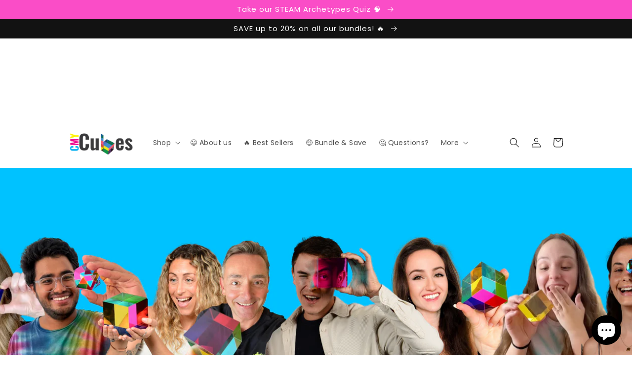

--- FILE ---
content_type: text/html; charset=UTF-8
request_url: https://app.socialsnowball.io/register-form/cmy-cubes.myshopify.com/Default
body_size: 4401
content:
<!DOCTYPE html>
<html lang="en">
<head>
    <meta charset="UTF-8">
    <title>Social Snowball</title>
    <meta name="viewport" content="width=device-width">
    <link rel="icon" type="image/png" href="https://static.socialsnowball.io/icon-logo.png">
    <link href="https://fonts.googleapis.com/css2?family=Montserrat:wght@100;200;300;400;500;600;700;800;900&display=swap" rel="stylesheet">
    <link rel="stylesheet" href="https://app.socialsnowball.io/assets/css/bootstrap.min.css">
    <link rel="stylesheet" href="https://app.socialsnowball.io/assets/css/sumoselect.min.css">
    <link rel="preload" as="style" href="https://app.socialsnowball.io/build/style-Bh_9zITH.css" /><link rel="stylesheet" href="https://app.socialsnowball.io/build/style-Bh_9zITH.css" />    <link rel="preload" as="style" href="https://app.socialsnowball.io/build/responsive-CQm1Yr4y.css" /><link rel="stylesheet" href="https://app.socialsnowball.io/build/responsive-CQm1Yr4y.css" />    <link rel="preload" as="style" href="https://app.socialsnowball.io/build/powered-by-branding-D8piQJBq.css" /><link rel="stylesheet" href="https://app.socialsnowball.io/build/powered-by-branding-D8piQJBq.css" />
    <!-- Disable indexing by search engines -->
    <meta name="robots" content="noindex">
    
    <!-- Cache-busting headers -->
    <meta http-equiv="Cache-Control" content="no-cache, no-store, must-revalidate, max-age=0">
    <meta http-equiv="Pragma" content="no-cache">
    <meta http-equiv="Expires" content="0">

    <link rel="stylesheet" href="https://app.socialsnowball.io/assets/css/intlTelInput-v25.css" />

    <base target="_parent">

    <script>
 ! function (f, b, e, v, n, t, s) {
     if (f.fbq) return;
     n = f.fbq = function () {
         n.callMethod ? n.callMethod.apply(n, arguments) : n.queue.push(arguments)
     };
     if (!f._fbq) f._fbq = n;
     n.push = n;
     n.loaded = !0;
     n.version = '2.0';
     n.queue = [];
     t = b.createElement(e);
     t.async = !0;
     t.src = v;
     s = b.getElementsByTagName(e)[0];
     s.parentNode.insertBefore(t, s)
 }(window, document, 'script', 'https://connect.facebook.net/en_US/fbevents.js');
 fbq('init', '1042430136225902');
 fbq('track', 'PageView');
 </script>
 <noscript>
    <img height="1" width="1" style="display:none"
         src="https://www.facebook.com/tr?id=1042430136225902&ev=PageView&noscript=1"/>
  </noscript>
    <style>
        html   { height:100% }
        body   { height:100%; margin:0; }
        iframe { height:100%; width:100%; border:0; display:block }

        .btn-thanks {
            border-radius: 24px;
            background-color: #fa4dc7 !important;
        }

        .iti.iti--allow-dropdown { width: 100%; }

        .hide {
            display: none !important;
        }

        .body-login {
            background-color: #FFFFFF !important;
        }

        .title-register-form {
            overflow-wrap: break-word;
            color: #fa4dc7 !important;
        }

        .body-text-form {
          overflow-wrap: break-word;
          color: #2da9f4 !important;
        }

        .sign-in-text {
            color: #2da9f4 !important;
        }

        .terms-conditions,
        .terms-conditions p {
            color: #000000 !important;
        }

        .marketing-consent,
        .marketing-consent p {
            color: #000000 !important;
        }

        .sign-up-form {
            margin-top: auto;
            margin-bottom: auto;
        }

        .uploaded-image {
            width: 100%;
            height: auto;
            margin: 0 auto;
        }

        .body-loading-wrapper {
          filter: blur(8px);
          -webkit-filter: blur(8px);
        }

        #loading-details {
          height: 100%;
          width: 100%;
          position: fixed;
          top: 25%;
          left: 50%;
          transform: translate(-50%, -50%);
          z-index: 99;
        }

        .required-label {
            color: red;
        }

        #loading-details-anim {
          position: relative;
          top: 50%;
          left: 50%;
          transform: translate(-50%, -50%);
          opacity: 1;
          width: 100px;
          height: 100px;
          z-index: 999;
        }
    </style>

            
    </head>
<body class="body-login">
    <div id="loading-details">
        <img id="loading-details-anim" src="https://static.socialsnowball.io/loading_view.gif" />
    </div>
    <div id="merchant-signup-form" class="container body-loading-wrapper pt-3">
        <div class="row justify-content-center">
                            <div class="sign-up-form col-10 col-sm-10 col-md-6 col-lg-6">
                        <div class="title-register-extern">
                <span class="title-register-form text-center">
                    Sign up👇👇👇👇
                </span>
            </div>
            <div class="body-text-form text-center">
                ‎
            </div>

                            <div id="server-error-message" class="invalid-feedback" class="hide" role="alert" style="margin: 10px 0;"></div>
                <div class="form-group group-register-form">
                    <label class="label-register-form" for="first_name" style="color: #2da9f4;">First Name: <span class="required-label">*</span></label>
                    <input type="text" class="form-control input-register-form" id="first_name" name="first_name" value="" required placeholder=" ">
                    <span class="invalid-feedback hide" role="alert"></span>
                </div>
                <div class="form-group group-register-form">
                    <label class="label-register-form" for="last_name" style="color: #2da9f4;">Last Name: <span class="required-label">*</span></label>
                    <input type="text" class="form-control input-register-form" id="last_name" name="last_name" value="" required placeholder=" ">
                    <span class="invalid-feedback hide" role="alert">
                        <strong></strong>
                    </span>
                </div>
                <div class="form-group group-register-form">
                    <label class="label-register-form" for="email" style="color: #2da9f4;">Email: <span class="required-label">*</span></label>
                    <input type="email" class="form-control input-register-form" id="email" name="email" value="" required placeholder=" ">
                    <span class="invalid-feedback hide" role="alert"></span>
                </div>

                
                
                                    
                    <div class="form-group group-register-form">
                        <label
                            class="label-register-form"
                            for="social-media-handle"
                            style="color: #2da9f4;">
                                Social Media Handle
                                 <span class="required-label">*</span>                         </label>

                        
                                                    <input
                                type="text"
                                class="form-control input-register-form custom-fields"
                                id="social-media-handle"
                                name="Social Media Handle"
                                value=""
                                placeholder=""
                                 required                             >
                                                <span class="invalid-feedback hide" role="alert"></span>
                    </div>
                
                
                
                <button id="create-account-btn" type="button" style="display: block; width: 100%;" class="btn-thanks mt-3">
                    Create Account
                </button>
            
            <div id="haveAnAccount" class="container pb-3" style="text-align: center;">
                <p class="have-account">
                    <a style="font-size: 12px; font-weight: 600;" class="sign-in-text" target="_blank" href="https://affiliates.socialsnowball.io/auth/affiliate/login">
                        Already have an account? Sign in here.
                    </a>
                </p>
            </div>

                    </div>

        </div>
    </div></div>

    <script src="https://app.socialsnowball.io/assets/js/jquery.min.js"></script>
    <script src="https://app.socialsnowball.io/assets/js/bootstrap.min.js"></script>
    <script src="https://app.socialsnowball.io/assets/js/jquery.sumoselect.min.js"></script>

    <script src="https://app.socialsnowball.io/assets/js/intlTelInputWithUtils.min.js"></script>

    <script>
        let phoneInputs = document.querySelectorAll('input[name*="phone"], input[name*="Phone"]');
        let iti = {};
        phoneInputs.forEach(function(phoneInput) {
            iti[phoneInput.name] = window.intlTelInput(phoneInput, {
                initialCountry: "us",
                nationalMode: true,
                strict: true,
                formatAsYouType: true,
            });
        });
    </script>

    <script>
        (function() {
            let merchantSignUpForm = document.getElementById('merchant-signup-form');
            let loadingDetails = document.getElementById('loading-details');
            let createAccBtn = document.getElementById('create-account-btn');

            merchantSignUpForm.classList.remove('body-loading-wrapper');
            loadingDetails.style.display = 'none';

            createAccBtn.onclick = function () {
                merchantSignUpForm.classList.add('body-loading-wrapper');
                loadingDetails.style.display = 'block';

                registerAffiliate();
            };

            // For any existing forms that have type="number" for phone input, change it to type="text"
            let phoneInputs = document.querySelectorAll('input[name*="phone"], input[name*="Phone"]');
            phoneInputs.forEach(function(phoneInput) {
                if (phoneInput && phoneInput.type !== 'tel') {
                    phoneInput.type = 'tel';
                }
            });

            $('.sumoselect').SumoSelect();

            // loop through select elements and unselect all options by default
            $('select.sumoselect').each(function() {
                if (this.sumo) this.sumo.unSelectAll()
            });
        })();
    </script>

            <script>
            function registerAffiliate() {
                $("#server-error-message").addClass('hide');
                $("#server-error-message").text('');

                let customFields = {};
                // the sumo select also applies the custom fields class to another element so we need to exclude it
                // so that we don't post custom_fields[undefined]: in the request
                $(".custom-fields").not('p.sumoselect').each(function () {
                    const name = $(this).attr('name');
                    if (name.includes('phone') || name.includes('Phone')) {
                        customFields[name] = iti[name].getNumber();
                    } else {
                        customFields[name] = $(this).val();
                    }
                });

                $.ajax({
                    url: "https://app.socialsnowball.io/register-store/24fe176e-ab86-4ed8-bbf1-7f2200d2200d",
                    method: "POST",
                    data: {
                        merchant_id: "13202",
                        first_name: $("#first_name").val(),
                        last_name: $("#last_name").val(),
                        email: $("#email").val(),
                        phone: typeof iti['phone'] === 'undefined' ? null : iti['phone'].getNumber(),
                        requested_discount_code: $("#requested_discount_code").val(),
                        custom_fields: customFields,
                        terms_and_conditions: $("#terms_and_conditions:checked").val(),
                        marketing_consent: $("#marketing_consent:checked").val(),
                        token: "ec805e6d-6a3b-4d8f-b8a2-c2da1d913f77",
                    },
                    beforeSend: function () {
                        $('.is-invalid').removeClass('is-invalid');
                        $('.invalid-feedback').addClass('hide');
                    }
                })
                .done(function (response) {
                    if (response.success !== false) {
                        window.parent.postMessage({ type: 'ss-affiliate-register-success' }, "*");
                        if (response.includes('<div id="merchant-signup-form"')) {
                            $("#merchant-signup-form").html($(response).filter('#merchant-signup-form').html());
                        } else {
                            $("body").html(response);
                        }
                    }
                })
                .fail(function (xhr, ajaxOptions, thrownError) {
                    let response = xhr.responseJSON;
                    let status = xhr.status;
                    
                    // Handle server errors
                    if (response && response.message) {
                        $("#server-error-message").addClass('is-invalid');
                        $("#server-error-message").removeClass('hide');
                        $("#server-error-message").text(response.message);
                        return;
                    }

                    // Handle validation errors
                    let $errors = response?.data?.errors || response?.errors;
                    if ($errors) {
                        $.each($errors, function (key, result) {
                            // Transform key to slug for custom fields
                            let keySlug = key;
                            if (!['first_name', 'last_name', 'email', 'phone', 'requested_discount_code', 'terms_and_conditions', 'marketing_consent'].includes(key)) {
                                keySlug = sluglify(key);
                            }

                            $(`#${keySlug}`).each(function () {
                                if ($(this).hasClass('sumoselect') && $(this).next('p.sumoselect.SelectBox').length > 0) {
                                    $(this).next('p.sumoselect.SelectBox').addClass('is-invalid');
                                } else {
                                    $(this).addClass('is-invalid');
                                }
                            })
                            const errorMessageEl = $(`#${keySlug}`).nextAll('.invalid-feedback');

                            // If the error message el isn't found check the parent
                            if (errorMessageEl.length === 0) {
                                $(`#${keySlug}`).parent().nextAll('.invalid-feedback').removeClass('hide');
                                $(`#${keySlug}`).parent().nextAll('.invalid-feedback').text(result);
                            } else {
                                errorMessageEl.removeClass('hide');
                                errorMessageEl.text(result);
                            }
                        });
                    }
                })
                .always(function () {
                    if (document.getElementById('merchant-signup-form') && document.getElementById('loading-details')) {
                        document.getElementById('merchant-signup-form').classList.remove('body-loading-wrapper');
                        document.getElementById('loading-details').style.display = 'none';
                    }
                });
            }

            function sluglify(string) {
                return string
                    .toLowerCase()
                    .replace(/ /g,'-')
                    .replace(/_/g,'-')
                    .replace(/[^\w-]+/g,'');
            }
        </script>
    
    <script>
      let branding = document.getElementById('sponsorship-poweredby');
      if (branding) {
        branding.href = '#';
      }

      // Only allow numbers and letters in requested_discount_code
      $("#requested_discount_code").on('keyup', function () {
        this.value = this.value.replace(/[^a-zA-Z0-9]/g, '');
      });

      $("#requested_discount_code").on('input', function () {
        this.value = this.value.replace(/[^a-zA-Z0-9]/g, '');
      });

      
      // Fix the image URL if needed
      (function () {
          const $img = $(".uploaded-image");

          if (! $img.length) {
              return;
          }

          try {
              new URL($img.attr("src"));
          } catch (e) {
              $img.attr("src", window.location.origin + $img.attr("src"));
          }
      })();

      const onResize = () => {
          parent.postMessage({
              height: $("#merchant-signup-form").outerHeight(true) + "px"
          }, "*");
      };

      window.addEventListener('message', function (event) {
          if (event.data === 'resized') {
              onResize();
          }
      });

      // Send the total height to the parent when ready
      $(onResize);

      $(window).on('load', onResize);
      $(window).on('resize', onResize);
    </script>

    <!-- Global site tag (gtag.js) - Google Ads: 813841032 -->
<script async src="https://www.googletagmanager.com/gtag/js?id=AW-813841032"></script>
<script>

window.dataLayer = window.dataLayer || [];
function gtag(){
    dataLayer.push(arguments);
}

gtag('js', new Date());
gtag('config', 'AW-813841032');
gtag('config', 'G-9QCEZJ29DK');
</script> 
<script>(function(){function c(){var b=a.contentDocument||a.contentWindow.document;if(b){var d=b.createElement('script');d.innerHTML="window.__CF$cv$params={r:'9c1574bc5a3214c2',t:'MTc2ODk4NDI5Mw=='};var a=document.createElement('script');a.src='/cdn-cgi/challenge-platform/scripts/jsd/main.js';document.getElementsByTagName('head')[0].appendChild(a);";b.getElementsByTagName('head')[0].appendChild(d)}}if(document.body){var a=document.createElement('iframe');a.height=1;a.width=1;a.style.position='absolute';a.style.top=0;a.style.left=0;a.style.border='none';a.style.visibility='hidden';document.body.appendChild(a);if('loading'!==document.readyState)c();else if(window.addEventListener)document.addEventListener('DOMContentLoaded',c);else{var e=document.onreadystatechange||function(){};document.onreadystatechange=function(b){e(b);'loading'!==document.readyState&&(document.onreadystatechange=e,c())}}}})();</script></body>
</html>


--- FILE ---
content_type: text/css
request_url: https://app.socialsnowball.io/build/responsive-CQm1Yr4y.css
body_size: 4894
content:
@media screen and (min-width: 1920px){.td-button .btn-design-td{width:160px}}@media screen and (max-width: 1850px){.td-button .btn-design-td{width:160px}}@media screen and (max-width: 1680px){.td-button .btn-design-td{width:150px}}@media screen and (min-width: 1680px){.container-sticky .box-select-design1 input{width:220px}.sidebar-popup .item-customize{margin-top:465px}.box-input-custom1 input{height:38px}}@media screen and (max-width: 1300px){.td-button .btn-design-td{width:150px}.container-sticky{left:258px;right:259px}.content-lat{padding-right:30px}.box-admin-affiliat{display:none}.box-admin-affiliate-mobile{display:block;width:90%;margin:auto auto 0}.menu-lat{-webkit-box-flex:0;-ms-flex:0 0 230px;flex:0 0 230px}.link-menu-lat{padding:10px 15px}.sidebar{-webkit-box-flex:0;-ms-flex:0 0 250px;flex:0 0 250px;padding:20px 16px 100px}.custom-select-user{font-size:11px;padding-right:15px}.box-admin-user .img-user{width:33px}.title-notification{font-size:14px}.link-clear-notification,.title-affiliates h6,.name-affiliates p,.sales-affiliates p,.earned-affiliates p{font-size:12px}.name-invoices,.date-invoices,.price-invoices{font-size:16px}.sidebar-popup .item-customize{margin-top:485px}.payouts-sticky{right:25px}}@media screen and (max-width: 1199px){.box-body-merchants{padding-top:0!important}.td-button .btn-design-td{width:140px}.container-sticky{left:0;right:0;padding:30px 20px 30px 30px;position:initial}.container-sticky .box-select-design1 input{border:0;-webkit-appearance:none;background:#f8f8f8;border:1px solid #00295a;outline:none!important;color:#00295a;font-size:15px;background:#fff;font-weight:500;padding:7px 25px 7px 10px;font-size:12px;border-radius:7px;width:100%}.process-img{width:100%;height:120px}.box-text-process{margin:auto}.box-text-process .subtitle-box-design1,.box-top-products .subtitle-box-design1,.box-affiliates .subtitle-box-design1{font-size:20px}.box-text-process .text-box-design1{font-size:16px}.item-product-img{width:40px;height:40px;object-fit:contain}.box-info{width:100%;max-width:220px}.content-lat{position:initial;padding:0;width:100%;display:-webkit-box;display:-ms-flexbox;display:flex;-webkit-box-pack:justify;-ms-flex-pack:justify;justify-content:space-between;align-items:center}.menu-lat{width:100%;-webkit-box-flex:1;-ms-flex:1 1 100%;flex:1 1 100%;overflow:hidden;-webkit-box-flex:0;-ms-flex:0;flex:0;display:-webkit-box;display:-ms-flexbox;display:flex;-webkit-box-pack:justify;-ms-flex-pack:justify;justify-content:space-between;position:fixed;z-index:99999;top:0}.logo-header{margin:0;width:220px}.btn-notifications{border:0;background:transparent;margin-right:10px;outline:none!important;display:block}.btn-menu-mobile{border:0;background:transparent;outline:none!important;display:block}.btn-menu-mobile span{width:30px;height:4px;height:3px;display:block;background:#3860f7;margin:5px}.btn-notifications img{width:20px}.box-menu-mobile{display:-webkit-box;display:-ms-flexbox;display:flex}.box-links-menu-lat{-webkit-box-pack:start;-ms-flex-pack:start;justify-content:flex-start;position:fixed;background:#fff;z-index:999;width:300px;left:0;top:65px;-webkit-transform:translateX(-100%);-ms-transform:translateX(-100%);transform:translate(-100%);height:calc(100% - 65px);padding:20px 20px 30px;-webkit-transition:all .5s ease;-o-transition:all .5s ease;transition:all .5s ease}.menu-bottom-lat{margin:0}.link-menu-lat.active:after{display:none}.box-content-admin-user .name-user,.custom-select-user{font-size:12px}.box-img-menu-lat{display:inline-block;width:28px;top:0}.box-admin-user-mobile{display:-webkit-box;display:-ms-flexbox;display:flex}.pro-member{display:block;margin:auto 10px 0}.btn-menu-lat{width:100%;height:40px;background:transparent;border:0;border-bottom:2px solid rgb(56,96,252);border-top:2px solid rgb(56,96,252);position:relative;display:block;outline:none!important}header{z-index:999}.btn-menu-lat span{width:30px;display:block;height:2px;background:#3860fc;margin:5px auto;top:0;position:relative;opacity:1;-webkit-transition:all .5s ease;-o-transition:all .5s ease;transition:all .5s ease}.btn-menu-lat.active span:nth-child(1){top:7px;-webkit-transform:rotate(45deg);-ms-transform:rotate(45deg);transform:rotate(45deg)}.btn-menu-lat.active span:nth-child(3){top:-7px;-webkit-transform:rotate(-45deg);-ms-transform:rotate(-45deg);transform:rotate(-45deg)}.btn-menu-lat.active span:nth-child(2){opacity:0}.link-menu-lat{margin-bottom:0;font-size:16px;position:relative;padding:10px 40px;width:100%}.box-profile-card{min-height:400px;margin:0 10px 25px}.box-admin-user{width:90%;margin:0 auto 20px;padding-bottom:10px}.box-links-menu-lat.active{-webkit-transform:translateX(0%);-ms-transform:translateX(0%);transform:translate(0)}.sidebar{position:fixed;right:0;width:280px;bottom:0;z-index:9999;height:calc(100vh - 80px);overflow-y:scroll;display:block;-webkit-transform:translateX(100%);-ms-transform:translateX(100%);transform:translate(100%);-webkit-transition:all .5s ease;-o-transition:all .5s ease;transition:all .5s ease;padding:20px 30px}.sidebar.active{-webkit-transform:translateX(0%);-ms-transform:translateX(0%);transform:translate(0)}.sidebar .box-admin-user{display:none}.box-header-title-notifications{margin-top:0}.gradient-white-bottom{display:none}.payouts-sticky{right:30px;left:35px}}@media screen and (max-width: 1199px){.image-menu-lat{display:none}.btn-design-td{width:120px}.item-invoices .btn-desing-td{width:50px!important}.sidebar-popup{width:100%;padding:20px 5px 0;display:-webkit-box;display:-ms-flexbox;display:flex;-ms-flex-wrap:wrap;flex-wrap:wrap}.sidebar-popup .box-design1-sidebar{width:300px;margin:auto auto 30px;padding:20px}.sidebar-popup .item-customize{-webkit-box-ordinal-group:0;-ms-flex-order:-1;order:-1;margin:0 auto auto;width:95%}#preview-popup{margin-top:10px}.btn-menu-mobile span{width:22px;margin:3px 4px;border-radius:15px}.logo-header .img-logo{display:none}.btn-menu-mobile span:nth-child(2){width:15px}.box-admin-affiliate-mobile{margin-top:25px;width:100%}.menu-bottom-lat{display:block;margin-top:20px}.box-select-design1 select,.box-select-design1 input{background:transparent;border:0}.logo-header{display:flex;justify-content:center}.logo-header .img-logo-mobile{display:block;height:100%;width:100%;max-width:50px;margin-left:auto;margin-right:auto;padding-bottom:8px}.img-logo-mobile{padding-top:6px}.items-menu-header{display:flex;align-items:center;height:45px;border-bottom-left-radius:10px;border-bottom-right-radius:10px;position:sticky;top:65px;z-index:9999;background:#fff;overflow:hidden;width:100%}.items-menu-header .link-menu-lat{width:170px;padding:10px;margin-top:0;border-radius:0;height:100%;display:flex;align-items:center;justify-content:center;max-width:29%}.items-menu-header .link-menu-lat.active{background:transparent;border-bottom:2px solid #3860f7}.items-menu-header .link-menu-lat img{width:17px}.box-body-header .box-select-design1 img:nth-child(3){width:15px;right:5px}.box-body-header .box-select-design1 img:nth-child(1){width:17px;left:0;right:initial}.box-body-header .box-select-design1 input{padding:7px 20px}.box-body-header .box-select-design1{width:215px}.box-body-header .box-select-design1 img:nth-child(3){display:block}.box-wellcome{width:calc(100% - 30px);margin:auto auto 30px}.box-body{padding-top:0}.box-body-payouts-pending .box-content-plan{padding:10px 15px}}@media screen and (max-width: 1039px){.row-actions{padding-left:35%}}@media screen and (max-width: 991px){#iframe-merchant{overflow-wrap:break-word;font-size:13px}.title-iframe{font-size:14px;margin-bottom:20px;margin-left:15px}.box-iframe{width:95%;margin:auto}#notify-affiliates .item-notification{margin-top:20px}.box-payment .btn-design1{width:100%;margin-top:20px;height:45px}.content-body{padding-top:65px}.box-body-header .box-select-design1,.box-search-design1{margin-bottom:35px}.item-pay{width:185px;margin-right:15px}.item-pay .title-pay{font-size:12px}.item-pay img{height:18px;width:18px}.body-login .container.content-header{padding:15px 10px 10px}.col-box-left-login{display:none}.col-box-right-login,.col-box-center-login{padding:100px 0 0;background:#fafafa;position:relative;min-height:100vh}.img-box-right-login-mobile{width:70%;height:auto;margin-left:auto;margin-right:auto;display:block;max-width:400px;margin-top:15px}.box-form-design1{padding:30px;background:#fff;border-radius:20px;position:relative;-webkit-box-shadow:0px 2px 13px -10px rgba(0,0,0,.15);box-shadow:0 2px 13px -10px #00000026}.body-login .title1{font-size:25px}p{font-size:12px}.col-box-right-login .title1{text-align:center;margin-top:auto}.col-box-right-login p,.link-design1{text-align:center;font-size:12px;margin:0}.box-right-login,.box-center-login{padding:0 5% 20px;min-height:auto;max-width:500px;margin:auto}.label-custom1{display:none}.input-custom1{font-size:14px;padding:10px 15px}.box-btn-submit .btn-design1{margin:5px 0 15px;font-size:14px}.error-input,.exist-input{font-size:9px;line-height:1;padding-top:21px;margin-top:-20px}.input-custom1::-webkit-input-placeholder{color:#a5a5a5;font-weight:500}.input-custom1::-moz-placeholder{color:#a5a5a5;font-weight:500}.input-custom1:-ms-input-placeholder{color:#a5a5a5;font-weight:500}.input-custom1::-ms-input-placeholder{color:#a5a5a5;font-weight:500}.input-custom1::placeholder{color:#a5a5a5;font-weight:500}.logo-header img{width:160px}header{padding:30px 10px}.have-account-design2{margin:0 auto!important}.img-box-right-login-mobile-design2{position:absolute;left:0;max-height:325px;top:-50px;width:auto;height:auto;max-width:90%;display:block;-o-object-fit:contain;object-fit:contain;bottom:0;margin:auto}.box-right-login form{-webkit-box-flex:0;-ms-flex:0 1 50%;flex:0 1 50%;margin-top:35px}.box-right-login-conect-store .title1{margin-top:0}.img-box-right-login{width:140px;margin-top:auto}.btn-collapse{font-size:12px;padding:5px 25px 5px 5px}.box-content-collapse p{font-size:10px;line-height:1.6;text-align:left}.form-group-custom1 .eye-password{top:10px}.form-group-custom1 .eye-password img{width:17px}.box-right-login-design2 form{margin-top:190px}.box-center-login{min-height:calc(100vh - 100px)}.box-center-login form{margin-top:15px}.box-info{max-width:180px}.affiliate-info-detail{width:100%}.affiliate-info{-ms-flex-wrap:wrap;flex-wrap:wrap}.affiliate-info-actions{margin-right:auto;-ms-flex-wrap:wrap;flex-wrap:wrap;margin-top:15px}.affiliate-info-actions .cancel-suscription{width:80%;margin:auto auto 10px}.affiliate-info-actions .btn-design-plan{width:80%;margin:auto}.btn-logout{font-size:14px;line-height:14px;border-radius:10px}.btn-logout img{width:12px;position:relative;top:0}.arrow-merchant-down{max-width:100%;overflow:hidden}.select-merchant{padding:0!important}}@media screen and (max-width: 768px){.row-bank-info{display:block}#modal-bank-account .row{margin-left:22%}.title-bank{width:285px}.box-bank{margin-top:12px}.list-tabs-header{margin-bottom:15px}.item-pay{width:280px;margin-bottom:20px;max-width:100%;margin-right:0}.price-invoices{text-align:left}.state-invoices{width:120px;margin:auto}.item-pay img{width:20px;height:20px}.list-pay{-ms-flex-wrap:wrap;flex-wrap:wrap}.list-pay .item-pay:last-child{margin-bottom:0}.box-links-menu-lat{padding:20px}.link-menu-lat{font-size:14px}.box-design1-item-rd{-ms-flex-wrap:wrap;flex-wrap:wrap}.box-desing1-col-first{width:100%}.box-desing1-col-last{width:100%;margin-top:15px}.box-item-design1{width:50%}.box-item-design1-format{margin-top:15px;width:55%}.item-customize .icon-input{right:30px;top:6px}.box-profile-settings-tabs a{display:block;text-align:center;padding:12px;margin-right:0;font-size:13px;position:relative;margin-bottom:-3px}.box-profile-settings-tabs a:after{bottom:0;left:0;display:block}.box-profile-settings-tabs a:after{bottom:4px;height:2px}.box-profile-settings-tabs{padding:0 10px;display:-webkit-box;display:-ms-flexbox;display:flex;margin:0 0 15px}.box-profile-settings{overflow:hidden;margin:0}.box-profile-settings-tabs a.active{color:#3860fb}.col-filter-box-design1{-webkit-box-ordinal-group:0;-ms-flex-order:-1;order:-1;position:absolute;right:0;top:20px}.box-desing1-col-last{min-height:190px}.list-tabs-payouts .tab-payouts{margin-right:5px}.list-tabs-payouts .tab-payouts:last-child{margin-bottom:0}.box-body-payouts-body table{font-size:13px}.btn-payouts{width:100%;padding:10px 0;-webkit-transition:all .3s ease;-o-transition:all .3s ease;transition:all .3s ease;font-size:11px}.btn-payouts span{-webkit-transition:all .3s ease;-o-transition:all .3s ease;transition:all .3s ease;width:17px;height:17px;font-size:11px;line-height:17px;margin-left:2px}.box-body-payouts-body{min-height:500px;padding:30px 20px}.title-item-notification{font-size:16px!important}.text-item-notification{font-size:14px!important}.box-input-custom1-text .box-left,.box-input-custom1-text .box-right{width:100%;margin:0}.box-input-custom1-text{-ms-flex-wrap:wrap;flex-wrap:wrap}.box-input-custom1-text .box-right{margin-top:15px;margin-left:5px}.separate-profile{margin:20px 0 15px}.subtitle-box-design1{font-size:10px}.box-design1{min-height:0}.box-order-payout{bottom:-45px;left:40px;right:initial}.box-search-payout{bottom:-45px;top:initial;font-size:13px;background:#f8f8f8}.box-body-payouts-body{padding-top:60px}.box-order-payout a{font-size:13px}.box-search-payout input{font-size:11px;background:#f8f8f8;width:130px}.platform-text p{font-size:15px}.icon-input{right:10px;top:5px}.btn-design-plan{width:150px;margin-left:auto;display:block;font-size:15px}.cancel-suscription{width:150px;font-size:14px}.btn-change-payment{font-size:14px}.item-plan{width:100%;max-width:100%;margin:0 0 30px;text-align:center}.content-plans{-ms-flex-wrap:wrap;flex-wrap:wrap}.text-plan-logo{margin-right:-75px}.item-plan-logo{-webkit-box-pack:center;-ms-flex-pack:center;justify-content:center}.benefics-plan li img{margin-left:-12px}.item-plan{margin:10px 10px 20px!important;display:-webkit-box;display:-ms-flexbox;display:flex;-ms-flex-wrap:wrap;flex-wrap:wrap;-webkit-box-align:center;-ms-flex-align:center;align-items:center}.box-main-info-plan{width:50%}.box-price-plan{width:50%;padding-left:15px}.benefics-plan{width:100%}.item-bank-info:not(.item-bank-info-col-3){width:75%}.daterangepicker .drp-calendar.left{padding-left:15px}.daterangepicker .drp-calendar.right{padding-right:15px;margin:auto}.daterangepicker.show-calendar .drp-buttons{text-align:center}.box-change-text p{max-width:100%;width:auto;font-size:13px}.box-change-image{-webkit-box-flex:0;-ms-flex:0 0 80px;flex:0 0 80px}.box-change-text{padding-left:15px}.affiliate-info-history .affiliate-info-detail{-ms-flex-wrap:wrap;flex-wrap:wrap}.affiliate-info-history .affiliate-info-detail .affiliate-info-item{width:50%;margin-bottom:15px}.affiliate-info-history{padding-bottom:10px}.daterangepicker .drp-calendar.right tbody{display:none}.daterangepicker .drp-calendar.right thead tr:nth-child(2){display:none}.daterangepicker .drp-calendar.right thead tr:nth-child(1){border:0}.daterangepicker .drp-calendar.right thead tr:nth-child(1) .month{opacity:0}.daterangepicker .drp-calendar.right{width:140px;position:absolute;top:10px;right:14px}.daterangepicker .drp-calendar.right .calendar-table{background:transparent;border:0}.box-affiliates-dashboard{height:auto}}@media screen and (max-width: 570px){#modal-bank-account .row{margin-left:15%}.copy-iframe-link{margin-left:14px;margin-top:-13px;margin-bottom:10px}.container-sticky{left:0;right:0;padding-left:15px;padding-right:15px}.container-sticky .box-select-design1 input{width:100%}#number-account{width:auto}.notify-error{-webkit-box-ordinal-group:initial;-ms-flex-order:initial;order:initial;width:100%}.title-item-bank-header,.title-bank-info{font-size:13px}.title-box-item-bank,.input-item-bank{font-size:14px}.title-box-item-bank1,.number-box-item-bank1{font-size:13px;line-height:16px}.item-bank-info-col-3{width:100%}.box-item-submit{margin-top:20px;margin-bottom:0}.col-num-account{border-bottom:1px solid rgba(0,41,90,.3);padding-bottom:5px!important;margin-bottom:5px;-webkit-box-pack:center;-ms-flex-pack:center;justify-content:center}.box-input-custom1-pass .icon-eye-pass{bottom:7px}.items-banks{margin:0 10px}.btn-item-bank img{width:18px}.title-item-bank,.btn-item-bank .plus-item-bank{font-size:15px}.item-single-payment>.row>div{text-align:center}.item-single-payment{margin-bottom:15px}.box-payment .btn-design1{width:100%;font-size:14px;height:40px}.col-num-account img{max-width:100%;height:27px}.name-item-plan{font-size:15px}.text-plan-logo{font-size:10px}.subtitle-item-plan{font-size:12px}.item-plan .btn-design1{font-size:13px}.benefics-plan li{font-size:12px}.item-plan{margin-bottom:10px!important}.box-profile-settings-tabs{margin:10px}.date-invoices,p.name-invoices,.price-invoices{text-align:center}.link-download-invoices{margin:auto;width:100px;border-radius:5px;border:1px solid #3860fc;padding:3px 0}.item-invoices{padding:10px 15px}.title-payouts{margin:0 15px 20px}.box-item-design1{width:100%}.box-design1-customize .box-item-design1:last-child{margin-top:20px}.box-body-customize{padding:30px}.img-logo{width:180px}.content-header{padding:20px}.box-body{padding:0;overflow-x:hidden}.box-body-payouts{padding-top:20px}.box-profile-settings-body{padding:10px 0}.box-text-process .subtitle-box-design1,.box-affiliates .subtitle-box-design1,.box-input-custom1 label,.box-input-custom1 input{font-size:11px}.input-with-icon-pass{background-position:97%!important}.box-inputs-custom .box-input-custom1{width:100%}.box-inputs-custom{-ms-flex-wrap:wrap;flex-wrap:wrap}.box-top-products .subtitle-box-design1{font-size:18px}.box-text-process .text-box-design1,.text-item-notification{font-size:11px!important}.item-product-img{width:60px;height:60px}.title-item-product,.item-affiliates p,.sold-text p,.price-text p{font-size:12px}.process-img{width:100%;height:90px}.btn-submit-customize,.btn-discard-customize{font-size:15px}.box-body-payouts-body{padding:30px 0}.box-select-design2{width:80px;margin-top:-50px}.custom-select-design2{font-size:13px;padding:0 15px 0 20px;background:#f8f8f8}.box-select-design2 i{font-size:13px;line-height:28px!important}.box-select-design1{padding-right:0}.box-select-design1 i{right:15px}.box-body-payouts-header{padding:30px 10px}.list-tabs-payouts{margin:0}.box-body-payouts-header .title-payouts{font-size:20px;margin-bottom:10px}.box-design1.overview .title{font-size:18px}.title-item-notification{font-size:13px!important}.box-slide-notification{width:40px;height:20px}.circle-box-slide-notification{width:20px;border:4px solid #f0f0f0}.link-menu-lat{font-size:12px}.link-menu-lat i{font-size:14px}.box-body-payouts-body table{font-size:12px}.row-box-design1{margin:0}.row-box-design1>div{padding:0 5px}.box-design1{padding:15px 10px;margin:0 10px 30px}.title-box-design1{font-size:17px}.box-text-process{padding-left:20px!important}.box-select-design1 select,.box-select-design1 input{font-size:12px;border-radius:7px}.box-design1.box-design1-customize .box-item-design1{width:100%;margin-right:2.5%;margin-top:0;margin-bottom:15px}.box-select-design1 img,.item-customize .icon-input{right:10px}.title-customize-item{font-size:11px;margin-bottom:10px}.title-customize{font-size:15px!important;margin-left:0}.box-design1.box-design1-customize>p{font-size:11px}.separate-customize{margin:10px 0 25px}.btn-advanced-settings{padding:1px 15px;margin-top:0}.box-desing1-col-last textarea{font-size:11px;padding:0 10px}.box-desing1-col-last{padding:10px 5px 25px 0;border-radius:5px;margin-top:5px}.title-box-design-item-rd{font-size:12px}.box-desing1-col-last p.characters-count{margin-bottom:8px;font-size:10px}.link-customize-rd{font-size:15px;text-align:right}.box-submit{margin:0 15px 30px}.box-submit-advanced-settings{top:0;margin-top:20px}.btn-submit-settings{margin-right:10px}.text-input{font-size:11px}.box-profile-card{min-height:350px}.price-commision{font-size:22px}.card-notification .card-title,.card-text p{font-size:12px}.btn-notification{font-size:14px}.logo-header{width:155px}.btn-notifications img{width:16px}.sidebar{height:calc(100vh - 69px)}.box-links-menu-lat{top:65px;height:calc(100% - 64px);width:245px;overflow-x:scroll}.pro-member-link{font-size:12px}.pro-member-title{font-size:11px;width:175px}.box-info{max-width:140px;margin-right:auto;margin-top:0}.title-affiliates h6,.name-affiliates p,.sales-affiliates p,.earned-affiliates p{font-size:12px}.box-info-detail p{font-size:11px}.content-body{padding-top:65px}.box-body-header{padding:0 15px}.box-search-design1 input{font-size:12px}.box-design1-single-payouts .box-col-single-payouts:first-child{margin-bottom:20px}.box-design1-single-payouts{-ms-flex-wrap:wrap;flex-wrap:wrap}.box-design1-single-payouts .box-col-single-payouts:last-child{margin-right:0}.box-single-container .title-payouts{margin-left:0}.box-col-single-payouts{margin-right:30px}.link-back-payouts{margin-left:15px}.box-single-container{padding:0 10px}.box-admin-user{width:100%}.box-content-admin-user .name-user{font-size:12px}.custom-select-user{font-size:11px;padding-right:15px}.box-admin-user .img-user{width:40px}.link-menu-lat{padding:10px 25px}.box-plan{-ms-flex-wrap:wrap;flex-wrap:wrap}.box-actions-plan{width:100%;margin-top:15px}.text-plan-info span:nth-child(1){font-size:15px}.text-plan-info span:nth-child(2){font-size:11px}.title-plan{font-size:15px}.logo-plan{margin-bottom:15px}.box-text-plan,.btn-design-plan,.cancel-suscription{width:100%}.item-bank-info:not(.item-bank-info-col-3){width:100%}.affiliate-info{padding:25px 15px}.affiliate-info-history{padding-bottom:5px}.title-affiliate-info{font-size:13px}.box-text-affiliate-info p{font-size:11px}.affiliate-info-actions .cancel-suscription,.affiliate-info-actions .btn-design-plan{font-size:13px}.title-box-body{font-size:22px}.box-body-header .box-select-design1{width:180px}.payouts-sticky .title-box-body,.payouts-sticky .link-export-list{margin-left:15px;margin-bottom:5px}.payouts-sticky .box-select-design1{margin-right:20px}}@media screen and (max-width: 480px){#modal-bank-account .row{margin-left:7%}.link-menu-lat{font-size:11px}.link-menu-lat i{font-size:12px}.box-order-payout{left:15px}.box-search-payout{right:15px}.box-search-design1{width:100%;padding:0;margin-bottom:20px}.box-search-design1 img{left:11px}.box-body-header .box-select-design1{width:100%;margin-bottom:20px}.have-account-design2{margin:0 auto!important}.box-form-design1{padding:20px;height:100%}.input-custom1{font-size:13px;padding:7px 15px}.img-box-right-login-mobile-design2{opacity:1;max-height:250px;top:-40px;bottom:0;margin:auto}.box-only-text .title1{margin-top:0!important;font-size:23px}.box-only-text .have-account{margin-top:20px}.box-only-text{max-width:285px}.form-group-custom1 .eye-password{top:6px}.form-group-custom1 .eye-password img{width:15px}.box-design1-single-payouts .box-col-single-payouts:first-child{width:100%}.title-single-payouts{font-size:12px}.text-single-payouts{font-size:11px}.sale-single-payouts{font-size:55px}.title-modal{font-size:14px}.btn-close-modal{font-size:13px}.btn-close-modal i{margin-right:5px}.modal-pay .modal-content .modal-body{padding:20px}.btn-submit-modal{font-size:14px;padding:20px 15px}.card-modal-design1 p{font-size:12px}.total-pay-modal{font-size:55px}.title-cashapp{width:auto}.box-cashapp{margin-left:20px}.card-modal-design2 .box-sending{margin-right:20px}.box-profile-settings-tabs a{font-size:13px;padding:12px 7px}.row-actions{padding-left:0;display:flex;justify-content:center}}


--- FILE ---
content_type: text/javascript
request_url: https://eu.cmycubes.com/cdn/shop/t/71/assets/global.js?v=143859278294670593211761720063
body_size: 7232
content:
function getFocusableElements(container){return Array.from(container.querySelectorAll("summary, a[href], button:enabled, [tabindex]:not([tabindex^='-']), [draggable], area, input:not([type=hidden]):enabled, select:enabled, textarea:enabled, object, iframe"))}document.querySelectorAll('[id^="Details-"] summary').forEach(summary=>{summary.setAttribute("role","button"),summary.setAttribute("aria-expanded",summary.parentNode.hasAttribute("open")),summary.nextElementSibling.getAttribute("id")&&summary.setAttribute("aria-controls",summary.nextElementSibling.id),summary.addEventListener("click",event=>{event.currentTarget.setAttribute("aria-expanded",!event.currentTarget.closest("details").hasAttribute("open"))}),!summary.closest("header-drawer")&&summary.parentElement.addEventListener("keyup",onKeyUpEscape)});const trapFocusHandlers={};function trapFocus(container,elementToFocus=container){var elements=getFocusableElements(container),first=elements[0],last=elements[elements.length-1];removeTrapFocus(),trapFocusHandlers.focusin=event=>{event.target!==container&&event.target!==last&&event.target!==first||document.addEventListener("keydown",trapFocusHandlers.keydown)},trapFocusHandlers.focusout=function(){document.removeEventListener("keydown",trapFocusHandlers.keydown)},trapFocusHandlers.keydown=function(event){event.code.toUpperCase()==="TAB"&&(event.target===last&&!event.shiftKey&&(event.preventDefault(),first.focus()),(event.target===container||event.target===first)&&event.shiftKey&&(event.preventDefault(),last.focus()))},document.addEventListener("focusout",trapFocusHandlers.focusout),document.addEventListener("focusin",trapFocusHandlers.focusin),elementToFocus.focus()}try{document.querySelector(":focus-visible")}catch{focusVisiblePolyfill()}function focusVisiblePolyfill(){const navKeys=["ARROWUP","ARROWDOWN","ARROWLEFT","ARROWRIGHT","TAB","ENTER","SPACE","ESCAPE","HOME","END","PAGEUP","PAGEDOWN"];let currentFocusedElement=null,mouseClick=null;window.addEventListener("keydown",event=>{navKeys.includes(event.code.toUpperCase())&&(mouseClick=!1)}),window.addEventListener("mousedown",event=>{mouseClick=!0}),window.addEventListener("focus",()=>{currentFocusedElement&&currentFocusedElement.classList.remove("focused"),!mouseClick&&(currentFocusedElement=document.activeElement,currentFocusedElement.classList.add("focused"))},!0)}function pauseAllMedia(){document.querySelectorAll(".js-youtube").forEach(video=>{video.contentWindow.postMessage('{"event":"command","func":"pauseVideo","args":""}',"*")}),document.querySelectorAll(".js-vimeo").forEach(video=>{video.contentWindow.postMessage('{"method":"pause"}',"*")}),document.querySelectorAll("video").forEach(video=>video.pause()),document.querySelectorAll("product-model").forEach(model=>{model.modelViewerUI&&model.modelViewerUI.pause()})}function removeTrapFocus(elementToFocus=null){document.removeEventListener("focusin",trapFocusHandlers.focusin),document.removeEventListener("focusout",trapFocusHandlers.focusout),document.removeEventListener("keydown",trapFocusHandlers.keydown),elementToFocus&&elementToFocus.focus()}function onKeyUpEscape(event){if(event.code.toUpperCase()!=="ESCAPE")return;const openDetailsElement=event.target.closest("details[open]");if(!openDetailsElement)return;const summaryElement=openDetailsElement.querySelector("summary");openDetailsElement.removeAttribute("open"),summaryElement.setAttribute("aria-expanded",!1),summaryElement.focus()}class QuantityInput extends HTMLElement{constructor(){super(),this.input=this.querySelector("input"),this.changeEvent=new Event("change",{bubbles:!0}),this.querySelectorAll("button").forEach(button=>button.addEventListener("click",this.onButtonClick.bind(this)))}onButtonClick(event){event.preventDefault();const previousValue=this.input.value;event.target.name==="plus"?this.input.stepUp():this.input.stepDown(),previousValue!==this.input.value&&this.input.dispatchEvent(this.changeEvent),document.querySelectorAll(".upsell_checkbox_text .current_upsell_qty").length&&(event.target.name==="plus"?(this.closest(".product").querySelector(".cube-stan .upsell_checkbox_text .current_upsell_qty").innerHTML=parseInt(previousValue)+1,this.closest(".product").querySelector(".cube-stan .upsell_checkbox_text .current_upsell_qty").setAttribute("data-quantity",parseInt(previousValue)+1),document.querySelectorAll(".upsell_product_qickview").length&&(parseInt(previousValue)+1>1?this.closest(".product").querySelector(".upsell_product_qickview").innerHTML="CMY Cube stands":this.closest(".product").querySelector(".upsell_product_qickview").innerHTML="CMY Cube stand")):(parseInt(previousValue)>1&&(this.closest(".product").querySelector(".cube-stan .upsell_checkbox_text .current_upsell_qty").innerHTML=parseInt(previousValue)-1,this.closest(".product").querySelector(".cube-stan .upsell_checkbox_text .current_upsell_qty").setAttribute("data-quantity",parseInt(previousValue)-1)),parseInt(previousValue)-1>1?this.closest(".product").querySelector(".upsell_product_qickview").innerHTML="CMY Cube stands":this.closest(".product").querySelector(".upsell_product_qickview").innerHTML="CMY Cube stand"))}}customElements.define("quantity-input",QuantityInput);function debounce(fn,wait){let t;return(...args)=>{clearTimeout(t),t=setTimeout(()=>fn.apply(this,args),wait)}}function fetchConfig(type="json"){return{method:"POST",headers:{"Content-Type":"application/json",Accept:`application/${type}`}}}typeof window.Shopify>"u"&&(window.Shopify={}),Shopify.bind=function(fn,scope){return function(){return fn.apply(scope,arguments)}},Shopify.setSelectorByValue=function(selector,value){for(var i=0,count=selector.options.length;i<count;i++){var option=selector.options[i];if(value==option.value||value==option.innerHTML)return selector.selectedIndex=i,i}},Shopify.addListener=function(target,eventName,callback){target.addEventListener?target.addEventListener(eventName,callback,!1):target.attachEvent("on"+eventName,callback)},Shopify.postLink=function(path,options){options=options||{};var method=options.method||"post",params=options.parameters||{},form=document.createElement("form");form.setAttribute("method",method),form.setAttribute("action",path);for(var key in params){var hiddenField=document.createElement("input");hiddenField.setAttribute("type","hidden"),hiddenField.setAttribute("name",key),hiddenField.setAttribute("value",params[key]),form.appendChild(hiddenField)}document.body.appendChild(form),form.submit(),document.body.removeChild(form)},Shopify.CountryProvinceSelector=function(country_domid,province_domid,options){this.countryEl=document.getElementById(country_domid),this.provinceEl=document.getElementById(province_domid),this.provinceContainer=document.getElementById(options.hideElement||province_domid),Shopify.addListener(this.countryEl,"change",Shopify.bind(this.countryHandler,this)),this.initCountry(),this.initProvince()},Shopify.CountryProvinceSelector.prototype={initCountry:function(){var value=this.countryEl.getAttribute("data-default");Shopify.setSelectorByValue(this.countryEl,value),this.countryHandler()},initProvince:function(){var value=this.provinceEl.getAttribute("data-default");value&&this.provinceEl.options.length>0&&Shopify.setSelectorByValue(this.provinceEl,value)},countryHandler:function(e){var opt=this.countryEl.options[this.countryEl.selectedIndex],raw=opt.getAttribute("data-provinces"),provinces=JSON.parse(raw);if(this.clearOptions(this.provinceEl),provinces&&provinces.length==0)this.provinceContainer.style.display="none";else{for(var i=0;i<provinces.length;i++){var opt=document.createElement("option");opt.value=provinces[i][0],opt.innerHTML=provinces[i][1],this.provinceEl.appendChild(opt)}this.provinceContainer.style.display=""}},clearOptions:function(selector){for(;selector.firstChild;)selector.removeChild(selector.firstChild)},setOptions:function(selector,values){for(var i=0,count=values.length;i<values.length;i++){var opt=document.createElement("option");opt.value=values[i],opt.innerHTML=values[i],selector.appendChild(opt)}}};class MenuDrawer extends HTMLElement{constructor(){super(),this.mainDetailsToggle=this.querySelector("details"),navigator.platform==="iPhone"&&document.documentElement.style.setProperty("--viewport-height",`${window.innerHeight}px`),this.addEventListener("keyup",this.onKeyUp.bind(this)),this.addEventListener("focusout",this.onFocusOut.bind(this)),this.bindEvents()}bindEvents(){this.querySelectorAll("summary").forEach(summary=>summary.addEventListener("click",this.onSummaryClick.bind(this))),this.querySelectorAll("button").forEach(button=>button.addEventListener("click",this.onCloseButtonClick.bind(this)))}onKeyUp(event){if(event.code.toUpperCase()!=="ESCAPE")return;const openDetailsElement=event.target.closest("details[open]");openDetailsElement&&(openDetailsElement===this.mainDetailsToggle?this.closeMenuDrawer(event,this.mainDetailsToggle.querySelector("summary")):this.closeSubmenu(openDetailsElement))}onSummaryClick(event){const summaryElement=event.currentTarget,detailsElement=summaryElement.parentNode,parentMenuElement=detailsElement.closest(".has-submenu"),isOpen=detailsElement.hasAttribute("open"),reducedMotion=window.matchMedia("(prefers-reduced-motion: reduce)");function addTrapFocus(){trapFocus(summaryElement.nextElementSibling,detailsElement.querySelector("button")),summaryElement.nextElementSibling.removeEventListener("transitionend",addTrapFocus)}detailsElement===this.mainDetailsToggle?(isOpen&&event.preventDefault(),isOpen?this.closeMenuDrawer(event,summaryElement):this.openMenuDrawer(summaryElement)):setTimeout(()=>{detailsElement.classList.add("menu-opening"),summaryElement.setAttribute("aria-expanded",!0),parentMenuElement&&parentMenuElement.classList.add("submenu-open"),!reducedMotion||reducedMotion.matches?addTrapFocus():summaryElement.nextElementSibling.addEventListener("transitionend",addTrapFocus)},100)}openMenuDrawer(summaryElement){setTimeout(()=>{this.mainDetailsToggle.classList.add("menu-opening")}),summaryElement.setAttribute("aria-expanded",!0),trapFocus(this.mainDetailsToggle,summaryElement),document.body.classList.add(`overflow-hidden-${this.dataset.breakpoint}`)}closeMenuDrawer(event,elementToFocus=!1){event!==void 0&&(this.mainDetailsToggle.classList.remove("menu-opening"),this.mainDetailsToggle.querySelectorAll("details").forEach(details=>{details.removeAttribute("open"),details.classList.remove("menu-opening")}),this.mainDetailsToggle.querySelectorAll(".submenu-open").forEach(submenu=>{submenu.classList.remove("submenu-open")}),document.body.classList.remove(`overflow-hidden-${this.dataset.breakpoint}`),removeTrapFocus(elementToFocus),this.closeAnimation(this.mainDetailsToggle))}onFocusOut(event){setTimeout(()=>{this.mainDetailsToggle.hasAttribute("open")&&!this.mainDetailsToggle.contains(document.activeElement)&&this.closeMenuDrawer()})}onCloseButtonClick(event){const detailsElement=event.currentTarget.closest("details");this.closeSubmenu(detailsElement)}closeSubmenu(detailsElement){const parentMenuElement=detailsElement.closest(".submenu-open");parentMenuElement&&parentMenuElement.classList.remove("submenu-open"),detailsElement.classList.remove("menu-opening"),detailsElement.querySelector("summary").setAttribute("aria-expanded",!1),removeTrapFocus(detailsElement.querySelector("summary")),this.closeAnimation(detailsElement)}closeAnimation(detailsElement){let animationStart;const handleAnimation=time=>{animationStart===void 0&&(animationStart=time),time-animationStart<400?window.requestAnimationFrame(handleAnimation):(detailsElement.removeAttribute("open"),detailsElement.closest("details[open]")&&trapFocus(detailsElement.closest("details[open]"),detailsElement.querySelector("summary")))};window.requestAnimationFrame(handleAnimation)}}customElements.define("menu-drawer",MenuDrawer);class HeaderDrawer extends MenuDrawer{constructor(){super()}openMenuDrawer(summaryElement){this.header=this.header||document.getElementById("shopify-section-header"),this.borderOffset=this.borderOffset||this.closest(".header-wrapper").classList.contains("header-wrapper--border-bottom")?1:0,document.documentElement.style.setProperty("--header-bottom-position",`${parseInt(this.header.getBoundingClientRect().bottom-this.borderOffset)}px`),this.header.classList.add("menu-open"),setTimeout(()=>{this.mainDetailsToggle.classList.add("menu-opening")}),summaryElement.setAttribute("aria-expanded",!0),trapFocus(this.mainDetailsToggle,summaryElement),document.body.classList.add(`overflow-hidden-${this.dataset.breakpoint}`)}closeMenuDrawer(event,elementToFocus){super.closeMenuDrawer(event,elementToFocus),this.header.classList.remove("menu-open")}}customElements.define("header-drawer",HeaderDrawer);class ModalDialog extends HTMLElement{constructor(){super(),this.querySelector('[id^="ModalClose-"]').addEventListener("click",this.hide.bind(this,!1)),this.addEventListener("keyup",event=>{event.code.toUpperCase()==="ESCAPE"&&this.hide()}),this.classList.contains("media-modal")?this.addEventListener("pointerup",event=>{event.pointerType==="mouse"&&!event.target.closest("deferred-media, product-model")&&this.hide()}):this.addEventListener("click",event=>{event.target===this&&this.hide()})}connectedCallback(){this.moved||(this.moved=!0,document.body.appendChild(this))}show(opener){this.openedBy=opener;const popup=this.querySelector(".template-popup");document.body.classList.add("overflow-hidden"),this.setAttribute("open",""),popup&&popup.loadContent(),trapFocus(this,this.querySelector('[role="dialog"]')),window.pauseAllMedia()}hide(){document.body.classList.remove("overflow-hidden"),document.body.dispatchEvent(new CustomEvent("modalClosed")),this.removeAttribute("open"),removeTrapFocus(this.openedBy),window.pauseAllMedia()}}customElements.define("modal-dialog",ModalDialog);class ModalOpener extends HTMLElement{constructor(){super();const button=this.querySelector("button");button&&button.addEventListener("click",()=>{const modal=document.querySelector(this.getAttribute("data-modal"));modal&&modal.show(button)})}}customElements.define("modal-opener",ModalOpener);class DeferredMedia extends HTMLElement{constructor(){super();const poster=this.querySelector('[id^="Deferred-Poster-"]');poster&&poster.addEventListener("click",this.loadContent.bind(this))}loadContent(focus=!0){if(window.pauseAllMedia(),!this.getAttribute("loaded")){const content=document.createElement("div");content.appendChild(this.querySelector("template").content.firstElementChild.cloneNode(!0)),this.setAttribute("loaded",!0);const deferredElement=this.appendChild(content.querySelector("video, model-viewer, iframe"));focus&&deferredElement.focus()}}}customElements.define("deferred-media",DeferredMedia);class SliderComponent extends HTMLElement{constructor(){super(),this.slider=this.querySelector('[id^="Slider-"]'),this.sliderItems=this.querySelectorAll('[id^="Slide-"]'),this.enableSliderLooping=!1,this.currentPageElement=this.querySelector(".slider-counter--current"),this.pageTotalElement=this.querySelector(".slider-counter--total"),this.prevButton=this.querySelector('button[name="previous"]'),this.nextButton=this.querySelector('button[name="next"]'),!(!this.slider||!this.nextButton||(this.initPages(),new ResizeObserver(entries=>this.initPages()).observe(this.slider),this.slider.addEventListener("scroll",this.update.bind(this)),this.prevButton.addEventListener("click",this.onButtonClick.bind(this)),this.nextButton.addEventListener("click",this.onButtonClick.bind(this)),this.sliderControlWrapper=this.querySelector(".slider-buttons"),!this.sliderControlWrapper))&&(this.sliderFirstItemNode=this.slider.querySelector(".slideshow__slide"),this.sliderControlLinksArray=Array.from(this.sliderControlWrapper.querySelectorAll(".slider-counter__link")),this.sliderControlLinksArray.forEach(link=>link.addEventListener("click",this.linkToSlide.bind(this))))}initPages(){this.sliderItemsToShow=Array.from(this.sliderItems).filter(element=>element.clientWidth>0),!(this.sliderItemsToShow.length<2)&&(this.sliderItemOffset=this.sliderItemsToShow[1].offsetLeft-this.sliderItemsToShow[0].offsetLeft,this.slidesPerPage=Math.floor(this.slider.clientWidth/this.sliderItemOffset),this.totalPages=this.sliderItemsToShow.length-this.slidesPerPage+1,this.update())}resetPages(){this.sliderItems=this.querySelectorAll('[id^="Slide-"]'),this.initPages()}update(){const previousPage=this.currentPage;this.currentPage=Math.round(this.slider.scrollLeft/this.sliderItemOffset)+1,this.currentPageElement&&this.pageTotalElement&&(this.currentPageElement.textContent=this.currentPage,this.pageTotalElement.textContent=this.totalPages),this.currentPage!=previousPage&&this.dispatchEvent(new CustomEvent("slideChanged",{detail:{currentPage:this.currentPage,currentElement:this.sliderItemsToShow[this.currentPage-1]}})),!this.enableSliderLooping&&(this.isSlideVisible(this.sliderItemsToShow[0])?this.prevButton.setAttribute("disabled","disabled"):this.prevButton.removeAttribute("disabled"),this.isSlideVisible(this.sliderItemsToShow[this.sliderItemsToShow.length-1])?this.nextButton.setAttribute("disabled","disabled"):this.nextButton.removeAttribute("disabled"),this.sliderControlButtons=this.querySelectorAll(".slider-counter__link"),this.prevButton.removeAttribute("disabled"),this.sliderControlButtons.length&&(this.sliderControlButtons.forEach(link=>{link.classList.remove("slider-counter__link--active"),link.removeAttribute("aria-current")}),this.sliderControlButtons[this.currentPage-1]!=null&&(this.sliderControlButtons[this.currentPage-1].classList.add("slider-counter__link--active"),this.sliderControlButtons[this.currentPage-1].setAttribute("aria-current",!0))))}isSlideVisible(element,offset=0){const lastVisibleSlide=this.slider.clientWidth+this.slider.scrollLeft-offset;return element.offsetLeft+element.clientWidth<=lastVisibleSlide&&element.offsetLeft>=this.slider.scrollLeft}onButtonClick(event){event.preventDefault();const step=event.currentTarget.dataset.step||1;this.slideScrollPosition=event.currentTarget.name==="next"?this.slider.scrollLeft+step*this.sliderItemOffset:this.slider.scrollLeft-step*this.sliderItemOffset,this.slider.scrollTo({left:this.slideScrollPosition})}linkToSlide(event){event.preventDefault();const slideScrollPosition=this.slider.scrollLeft+this.slider.clientWidth*(this.sliderControlLinksArray.indexOf(event.currentTarget)+1-this.currentPage);this.slider.scrollTo({left:slideScrollPosition})}}customElements.define("slider-component",SliderComponent);class SlideshowComponent extends SliderComponent{constructor(){super(),this.sliderControlWrapper=this.querySelector(".slider-buttons"),this.enableSliderLooping=!0,this.sliderControlWrapper&&(this.sliderFirstItemNode=this.slider.querySelector(".slideshow__slide"),this.sliderItemsToShow.length>0&&(this.currentPage=1),this.sliderControlLinksArray=Array.from(this.sliderControlWrapper.querySelectorAll(".slider-counter__link")),this.sliderControlLinksArray.forEach(link=>link.addEventListener("click",this.linkToSlide.bind(this))),this.slider.addEventListener("scroll",this.setSlideVisibility.bind(this)),this.setSlideVisibility(),this.slider.getAttribute("data-autoplay")==="true"&&this.setAutoPlay())}setAutoPlay(){this.sliderAutoplayButton=this.querySelector(".slideshow__autoplay"),this.autoplaySpeed=this.slider.dataset.speed*1e3,this.sliderAutoplayButton.addEventListener("click",this.autoPlayToggle.bind(this)),this.addEventListener("mouseover",this.focusInHandling.bind(this)),this.addEventListener("mouseleave",this.focusOutHandling.bind(this)),this.addEventListener("focusin",this.focusInHandling.bind(this)),this.addEventListener("focusout",this.focusOutHandling.bind(this)),this.play(),this.autoplayButtonIsSetToPlay=!0}onButtonClick(event){super.onButtonClick(event);const isFirstSlide=this.currentPage===1,isLastSlide=this.currentPage===this.sliderItemsToShow.length;!isFirstSlide&&!isLastSlide||(isFirstSlide&&event.currentTarget.name==="previous"?this.slideScrollPosition=this.slider.scrollLeft+this.sliderFirstItemNode.clientWidth*this.sliderItemsToShow.length:isLastSlide&&event.currentTarget.name==="next"&&(this.slideScrollPosition=0),this.slider.scrollTo({left:this.slideScrollPosition}))}update(){super.update(),this.sliderControlButtons=this.querySelectorAll(".slider-counter__link"),this.prevButton.removeAttribute("disabled"),this.sliderControlButtons.length&&(this.sliderControlButtons.forEach(link=>{link.classList.remove("slider-counter__link--active"),link.removeAttribute("aria-current")}),this.sliderControlButtons[this.currentPage-1].classList.add("slider-counter__link--active"),this.sliderControlButtons[this.currentPage-1].setAttribute("aria-current",!0))}autoPlayToggle(){this.togglePlayButtonState(this.autoplayButtonIsSetToPlay),this.autoplayButtonIsSetToPlay?this.pause():this.play(),this.autoplayButtonIsSetToPlay=!this.autoplayButtonIsSetToPlay}focusOutHandling(event){const focusedOnAutoplayButton=event.target===this.sliderAutoplayButton||this.sliderAutoplayButton.contains(event.target);!this.autoplayButtonIsSetToPlay||focusedOnAutoplayButton||this.play()}focusInHandling(event){(event.target===this.sliderAutoplayButton||this.sliderAutoplayButton.contains(event.target))&&this.autoplayButtonIsSetToPlay?this.play():this.autoplayButtonIsSetToPlay&&this.pause()}play(){this.slider.setAttribute("aria-live","off"),clearInterval(this.autoplay),this.autoplay=setInterval(this.autoRotateSlides.bind(this),this.autoplaySpeed)}pause(){this.slider.setAttribute("aria-live","polite"),clearInterval(this.autoplay)}togglePlayButtonState(pauseAutoplay){pauseAutoplay?(this.sliderAutoplayButton.classList.add("slideshow__autoplay--paused"),this.sliderAutoplayButton.setAttribute("aria-label",window.accessibilityStrings.playSlideshow)):(this.sliderAutoplayButton.classList.remove("slideshow__autoplay--paused"),this.sliderAutoplayButton.setAttribute("aria-label",window.accessibilityStrings.pauseSlideshow))}autoRotateSlides(){const slideScrollPosition=this.currentPage===this.sliderItems.length?0:this.slider.scrollLeft+this.slider.querySelector(".slideshow__slide").clientWidth;this.slider.scrollTo({left:slideScrollPosition})}setSlideVisibility(){this.sliderItemsToShow.forEach((item,index)=>{const button=item.querySelector("a");index===this.currentPage-1?(button&&button.removeAttribute("tabindex"),item.setAttribute("aria-hidden","false"),item.removeAttribute("tabindex")):(button&&button.setAttribute("tabindex","-1"),item.setAttribute("aria-hidden","true"),item.setAttribute("tabindex","-1"))})}linkToSlide(event){event.preventDefault();const slideScrollPosition=this.slider.scrollLeft+this.sliderFirstItemNode.clientWidth*(this.sliderControlLinksArray.indexOf(event.currentTarget)+1-this.currentPage);this.slider.scrollTo({left:slideScrollPosition})}}customElements.define("slideshow-component",SlideshowComponent);class VariantSelects extends HTMLElement{constructor(){super(),this.addEventListener("change",this.onVariantChange)}onVariantChange(){if(this.updateOptions(),this.updateMasterId(),this.toggleAddButton(!0,"",!1),this.updatePickupAvailability(),this.removeErrorMessage(),this.currentVariant?(this.updateMedia(),this.updateURL(),this.updateVariantInput(),this.renderProductInfo(),this.updateShareUrl()):(this.toggleAddButton(!0,"",!0),this.setUnavailable()),this.closest(".product").querySelectorAll(".upsell_product").length){var upsell_variant_title=this.currentVariant.title.replace(" ","-").toLowerCase();if(this.closest(".product").querySelector(".upsell_variant_id ."+upsell_variant_title)!=null)var upsell_variant_id=this.closest(".product").querySelector(".upsell_variant_id ."+upsell_variant_title).getAttribute("data-var-id"),upsell_variant_price=this.closest(".product").querySelector(".upsell_variant_id ."+upsell_variant_title).getAttribute("data-var-price");else var upsell_variant_id=this.closest(".product").querySelector(".upsell_variant_id .original").getAttribute("data-var-id"),upsell_variant_price=this.closest(".product").querySelector(".upsell_variant_id .original").getAttribute("data-var-price");this.closest(".product").querySelector(".upsell_product .upsell_checkbox_text").setAttribute("data-id",upsell_variant_id),this.closest(".product").querySelector(".upsell_product .upsell_checkbox_text .money").innerHTML=Shopify.formatMoney(upsell_variant_price,document.querySelector("body").getAttribute("shop"))}}updateOptions(){this.options=Array.from(this.querySelectorAll("select"),select=>select.value)}updateMasterId(){this.currentVariant=this.getVariantData().find(variant=>!variant.options.map((option,index)=>this.options[index]===option).includes(!1))}updateMedia(){if(!this.currentVariant||!this.currentVariant.featured_media)return;document.getElementById(`MediaGallery-${this.dataset.section}`).setActiveMedia(`${this.dataset.section}-${this.currentVariant.featured_media.id}`,!0);const modalContent=document.querySelector(`#ProductModal-${this.dataset.section} .product-media-modal__content`);if(!modalContent)return;const newMediaModal=modalContent.querySelector(`[data-media-id="${this.currentVariant.featured_media.id}"]`);modalContent.prepend(newMediaModal)}updateURL(){!this.currentVariant||this.dataset.updateUrl==="false"||window.history.replaceState({},"",`${this.dataset.url}?variant=${this.currentVariant.id}`)}updateShareUrl(){const shareButton=document.getElementById(`Share-${this.dataset.section}`);!shareButton||!shareButton.updateUrl||shareButton.updateUrl(`${window.shopUrl}${this.dataset.url}?variant=${this.currentVariant.id}`)}updateVariantInput(){document.querySelectorAll(`#product-form-${this.dataset.section}, #product-form-installment-${this.dataset.section}`).forEach(productForm=>{const input=productForm.querySelector('input[name="id"]');input.value=this.currentVariant.id,input.dispatchEvent(new Event("change",{bubbles:!0}))})}updatePickupAvailability(){const pickUpAvailability=document.querySelector("pickup-availability");pickUpAvailability&&(this.currentVariant&&this.currentVariant.available?pickUpAvailability.fetchAvailability(this.currentVariant.id):(pickUpAvailability.removeAttribute("available"),pickUpAvailability.innerHTML=""))}removeErrorMessage(){const section=this.closest("section");if(!section)return;const productForm=section.querySelector("product-form");productForm&&productForm.handleErrorMessage()}renderProductInfo(){fetch(`${this.dataset.url}?variant=${this.currentVariant.id}&section_id=${this.dataset.originalSection?this.dataset.originalSection:this.dataset.section}`).then(response=>response.text()).then(responseText=>{const html=new DOMParser().parseFromString(responseText,"text/html"),destination=document.getElementById(`price-${this.dataset.section}`),source=html.getElementById(`price-${this.dataset.originalSection?this.dataset.originalSection:this.dataset.section}`);source&&destination&&(destination.innerHTML=source.innerHTML);const price=document.getElementById(`price-${this.dataset.section}`);if(price&&price.classList.remove("visibility-hidden"),this.toggleAddButton(!this.currentVariant.available,window.variantStrings.soldOut),$(".sticky_cart_action_btn").find("#product_sticky_bar_variant").length>0){$(".sticky_cart_action_btn").find("#product_sticky_bar_variant").val(this.currentVariant.id).change();var compprice=$("#product_sticky_bar_variant").find("option:selected").data("variant-compprice"),nprice=$("#product_sticky_bar_variant").find("option:selected").data("variant-price");$(".sticky_cart_action_btn").find(".bar_compare_price").html(compprice),$(".sticky_cart_action_btn").find(".bar_raguler_price").html(nprice)}})}toggleAddButton(disable=!0,text,modifyClass=!0){const productForm=document.getElementById(`product-form-${this.dataset.section}`);if(!productForm)return;const addButton=productForm.querySelector('[name="add"]'),addButtonText=productForm.querySelector('[name="add"] > span');addButton&&(disable?(addButton.setAttribute("disabled","disabled"),text&&(addButtonText.textContent=text)):(addButton.removeAttribute("disabled"),addButtonText.textContent=window.variantStrings.addToCart))}setUnavailable(){const button=document.getElementById(`product-form-${this.dataset.section}`),addButton=button.querySelector('[name="add"]'),addButtonText=button.querySelector('[name="add"] > span'),price=document.getElementById(`price-${this.dataset.section}`);addButton&&(addButtonText.textContent=window.variantStrings.unavailable,price&&price.classList.add("visibility-hidden"))}getVariantData(){return this.variantData=this.variantData||JSON.parse(this.querySelector('[type="application/json"]').textContent),this.variantData}}customElements.define("variant-selects",VariantSelects);class VariantRadios extends VariantSelects{constructor(){super()}updateOptions(){const fieldsets=Array.from(this.querySelectorAll("fieldset"));this.options=fieldsets.map(fieldset=>Array.from(fieldset.querySelectorAll("input")).find(radio=>radio.checked).value)}}customElements.define("variant-radios",VariantRadios),window.onscroll=function(){if(document.querySelectorAll(".product .product-form__submit").length){if(window.innerWidth>749){var header_height=document.querySelector(".product .product-form__submit").offsetHeight;document.documentElement.scrollTop>header_height?document.querySelector(".sticky_cart_action_btn").classList.add("is_bar_show"):document.querySelector(".sticky_cart_action_btn").classList.remove("is_bar_show")}else if(document.querySelectorAll(".product__info-container .product-form").length){var topHeight=document.querySelector(".product__info-container .product-form").offsetTop,bottomHeight=topHeight-window.innerHeight;document.documentElement.scrollTop>=topHeight?document.querySelector(".sticky_cart_action_btn").classList.add("is_bar_show"):(document.querySelector(".sticky_cart_action_btn").classList.remove("is_bar_show"),document.documentElement.scrollTop<bottomHeight&&document.querySelector(".sticky_cart_action_btn").classList.add("is_bar_show"))}}if(document.querySelectorAll(".cart__blocks .cart__ctas").length&&window.innerWidth<749){var header_height=document.querySelector(".cart__blocks .cart__ctas").offsetTop+60;window.pageYOffset>header_height?document.querySelector(".sticky_backup_btn").classList.add("is_sticky"):document.querySelector(".sticky_backup_btn").classList.remove("is_sticky")}},document.querySelectorAll(".product_price_with_variant .sticky_bar_addtocart.movile_view").length&&document.querySelector(".product_price_with_variant .sticky_bar_addtocart.movile_view").addEventListener("click",function(){var topHeight=document.querySelector(".product__info-wrapper .product__info-container").offsetTop;window.scrollTo({top:topHeight,behavior:"smooth"})}),document.querySelectorAll("#product_sticky_bar_variant").length&&document.querySelector("#product_sticky_bar_variant").addEventListener("change",function(){var compprice=$("#product_sticky_bar_variant").find("option:selected").data("variant-compprice"),nprice=$("#product_sticky_bar_variant").find("option:selected").data("variant-price");$(".sticky_cart_action_btn").find(".bar_compare_price").html(compprice),$(".sticky_cart_action_btn").find(".bar_raguler_price").html(nprice),console.log($("#product_sticky_bar_variant").find("option:selected").data("variant-title")),$('.product-form__input input[name="Size"][value="'+$("#product_sticky_bar_variant").find("option:selected").data("variant-title")+'"]').click(),document.querySelectorAll(".sticky_cart_action_btn #product_sticky_bar_variant option").forEach(input=>{if(input.selected==!0){var current_selected_option=input.getAttribute("data-variant-media");document.querySelectorAll(".product_image-with-title .bar_image img").forEach(variant_image=>{variant_image.classList.add("hidden")}),document.querySelector('.product_image-with-title .bar_image img[image_data-id="'+current_selected_option+'"]').classList.remove("hidden")}})}),document.querySelectorAll(".sticky_backup_btn").length&&document.querySelector(".sticky_backup_btn").addEventListener("click",function(){window.location.href="/checkout"}),document.querySelectorAll(".quantity__input").length&&document.querySelector(".quantity__input").addEventListener("input",function(){if(document.querySelectorAll(".upsell_checkbox_text .current_upsell_qty").length){var current_qty=this.value;document.querySelector(".upsell_checkbox_text .current_upsell_qty").innerHTML=current_qty,document.querySelector(".upsell_checkbox_text .current_upsell_qty").setAttribute("data-quantity",current_qty),document.querySelectorAll(".upsell_product_qickview").length&&current_qty>1?document.querySelector(".upsell_product_qickview").innerHTML="CMY Cube stands":document.querySelector(".upsell_product_qickview").innerHTML="CMY Cube stand"}}),document.addEventListener("click",function(event){if(event.target&&event.target.classList.contains("btnqty")){var qty=parseInt(event.target.closest(".qtybox").querySelectorAll(".quantity-input")[0].value);if(event.target.classList.contains("qtyplus")?qty++:qty>1&&qty--,qty=isNaN(qty)?1:qty,event.target.closest(".qtybox").querySelectorAll(".quantity-input")[0].value=qty,event.target.closest(".cart_list_pro_qantity")!=null){var upsell_id=event.target.closest(".cart_add_product_list").getAttribute("data-id"),current_price=event.target.closest(".cart_add_product_list").getAttribute("data-price"),updates={};updates[upsell_id]=qty;var updateData={updates};fetch("/cart/update.js",{method:"POST",credentials:"same-origin",headers:{"Content-Type":"application/json","X-Requested-With":"XMLHttpRequest"},body:JSON.stringify(updateData)}).then(res=>res.json()).then(data=>{event.target.closest(".cart_add_product_list").classList.contains("upsell_items")?event.target.closest(".cart_add_product_list.upsell_items").querySelector(".cart_product_total_price").innerHTML=Shopify.formatMoney(current_price*qty,document.querySelector("body").getAttribute("shop")):document.querySelector(".custom_cart_notification .cart_add_product_list.regular_item .cart_product_total_price").innerHTML=Shopify.formatMoney(current_price*qty,document.querySelector("body").getAttribute("shop"));var getJSON=function(url){var xhr=new XMLHttpRequest;xhr.open("GET",url,!0),xhr.responseType="json",xhr.onload=function(){var status=xhr.status;document.querySelector(".cart-count-bubble span:first-child").innerHTML=xhr.response.item_count,document.querySelector(".cart-count-bubble span:last-child").innerHTML=xhr.response.item_count+"items",document.querySelectorAll("#cart-notification-button").length&&(document.querySelector("#cart-notification-button").innerHTML="View my cart ("+xhr.response.item_count+")"),document.querySelector(".custom_cart_notification .total_quantitys").innerHTML=xhr.response.item_count,document.querySelector(".custom_cart_notification .cart_notification_footer .cart_notification_totalprice").innerHTML=Shopify.formatMoney(xhr.response.total_price,document.querySelector("body").getAttribute("shop"))},xhr.send()};getJSON("/cart.js")}).catch(error=>{console.error(`error ${error}`)})}}}),document.addEventListener("click",function(event){(!document.querySelector(".custom_cart_notification").contains(event.target)||document.querySelector(".close_cart_notification").contains(event.target))&&document.querySelector(".custom_cart_notification").classList.remove("notification_is_open")}),document.addEventListener("click",function(e){if(e.target&&e.target.classList.contains("remove_cart_product")||e.target.tagName=="svg"||e.target.tagName=="path"){var btns=document.querySelectorAll(".custom_cart_notification .remove_cart_product");if(e.target.closest(".cart_list_pro_qantity")!=null){var upsell_id=e.target.closest(".cart_add_product_list").getAttribute("data-id"),current_price=e.target.closest(".cart_add_product_list").getAttribute("data-price"),updates={};updates[upsell_id]=0;var updateData={updates};fetch("/cart/update.js",{method:"POST",credentials:"same-origin",headers:{"Content-Type":"application/json","X-Requested-With":"XMLHttpRequest"},body:JSON.stringify(updateData)}).then(res=>res.json()).then(data=>{e.target.closest(".cart_add_product_list.regular_item")!=null?e.target.closest(".cart_add_product_list.regular_item").style.display="none":e.target.closest(".cart_add_product_list.upsell_items").remove();var getJSON=function(url){var xhr=new XMLHttpRequest;xhr.open("GET",url,!0),xhr.responseType="json",xhr.onload=function(){var status=xhr.status;document.querySelector(".cart-count-bubble span:first-child").innerHTML=xhr.response.item_count,document.querySelector(".cart-count-bubble span:last-child").innerHTML=xhr.response.item_count+"items",document.querySelectorAll("#cart-notification-button").length&&(document.querySelector("#cart-notification-button").innerHTML="View my cart ("+xhr.response.item_count+")"),document.querySelector(".custom_cart_notification .cart_notification_footer .cart_notification_totalprice").innerHTML=Shopify.formatMoney(xhr.response.total_price,document.querySelector("body").getAttribute("shop")),document.querySelector(".custom_cart_notification .total_quantitys").innerHTML=xhr.response.item_count},xhr.send()};document.querySelectorAll('.cart_add_product_list[style="display: none;"]').length==1&&document.querySelectorAll(".cart_add_product_list").length==1&&document.querySelector(".custom_cart_notification").classList.remove("notification_is_open"),getJSON("/cart.js")}).catch(error=>{console.error(`error ${error}`)})}}}),document.addEventListener("DOMContentLoaded",function(event){document.querySelectorAll(".banner__media .file-video video").length&&document.querySelectorAll(".banner__media .file-video video").forEach(function(video_tag){video_tag.volume=0});var btns=document.querySelectorAll(".upsell_product .upsell_product_qickview");btns.forEach(function(elem){elem.addEventListener("click",function(){document.querySelectorAll(".upsell_product .quick-add__submit")&&document.querySelector(".upsell_product .quick-add__submit").click()})})}),document.querySelector(".product .cmy-klean .upsell_product .upsell_product_qickview_cd")&&document.querySelector(".product .cmy-klean .upsell_product .upsell_product_qickview_cd").addEventListener("click",function(event){document.querySelector(".cmy_klean_product .quick-add__submit").click(),document.querySelector(".quick-add-modal.cmy_klean_popup").setAttribute("open","open")});
//# sourceMappingURL=/cdn/shop/t/71/assets/global.js.map?v=143859278294670593211761720063
